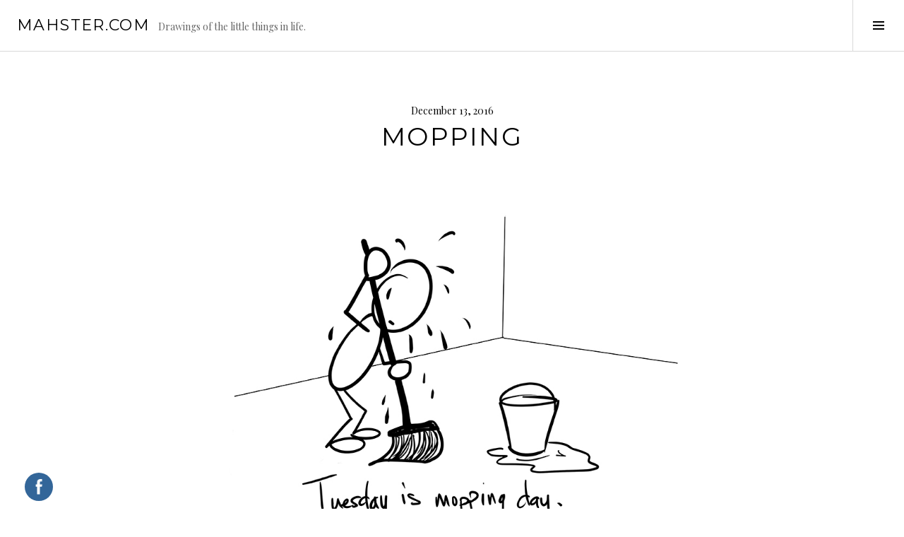

--- FILE ---
content_type: text/html; charset=UTF-8
request_url: https://mahster.com/2016/12/13/mopping/
body_size: 10933
content:
<!DOCTYPE html>
<html lang="en">
<head>
<meta charset="UTF-8">
<meta name="viewport" content="width=device-width, initial-scale=1">
<link rel="profile" href="https://gmpg.org/xfn/11">
<link rel="pingback" href="https://mahster.com/mahster.com/01/xmlrpc.php">

<meta name='robots' content='index, follow, max-image-preview:large, max-snippet:-1, max-video-preview:-1' />

	<!-- This site is optimized with the Yoast SEO plugin v25.4 - https://yoast.com/wordpress/plugins/seo/ -->
	<title>Mopping - mahster.com</title>
	<link rel="canonical" href="https://mahster.com/2016/12/13/mopping/" />
	<meta property="og:locale" content="en_US" />
	<meta property="og:type" content="article" />
	<meta property="og:title" content="Mopping - mahster.com" />
	<meta property="og:description" content="Tuesday is mopping day. 星期二是拖地天." />
	<meta property="og:url" content="https://mahster.com/2016/12/13/mopping/" />
	<meta property="og:site_name" content="mahster.com" />
	<meta property="article:publisher" content="https://www.facebook.com/mahsterart/" />
	<meta property="article:published_time" content="2016-12-13T14:25:52+00:00" />
	<meta property="article:modified_time" content="2016-12-27T04:42:05+00:00" />
	<meta property="og:image" content="https://mahster.com/mahster.com/01/wp-content/uploads/2016/12/161213-Mopping-1000w.gif" />
	<meta name="author" content="Me" />
	<meta name="twitter:card" content="summary_large_image" />
	<meta name="twitter:label1" content="Written by" />
	<meta name="twitter:data1" content="Me" />
	<script type="application/ld+json" class="yoast-schema-graph">{"@context":"https://schema.org","@graph":[{"@type":"WebPage","@id":"https://mahster.com/2016/12/13/mopping/","url":"https://mahster.com/2016/12/13/mopping/","name":"Mopping - mahster.com","isPartOf":{"@id":"https://mahster.com/#website"},"primaryImageOfPage":{"@id":"https://mahster.com/2016/12/13/mopping/#primaryimage"},"image":{"@id":"https://mahster.com/2016/12/13/mopping/#primaryimage"},"thumbnailUrl":"https://mahster.com/mahster.com/01/wp-content/uploads/2016/12/161213-Mopping-1000w.gif","datePublished":"2016-12-13T14:25:52+00:00","dateModified":"2016-12-27T04:42:05+00:00","author":{"@id":"https://mahster.com/#/schema/person/8142b1e89abea10ca3df9cf31fae4e3c"},"breadcrumb":{"@id":"https://mahster.com/2016/12/13/mopping/#breadcrumb"},"inLanguage":"en","potentialAction":[{"@type":"ReadAction","target":["https://mahster.com/2016/12/13/mopping/"]}]},{"@type":"ImageObject","inLanguage":"en","@id":"https://mahster.com/2016/12/13/mopping/#primaryimage","url":"https://mahster.com/mahster.com/01/wp-content/uploads/2016/12/161213-Mopping-1000w.gif","contentUrl":"https://mahster.com/mahster.com/01/wp-content/uploads/2016/12/161213-Mopping-1000w.gif"},{"@type":"BreadcrumbList","@id":"https://mahster.com/2016/12/13/mopping/#breadcrumb","itemListElement":[{"@type":"ListItem","position":1,"name":"Home","item":"https://mahster.com/"},{"@type":"ListItem","position":2,"name":"Mopping"}]},{"@type":"WebSite","@id":"https://mahster.com/#website","url":"https://mahster.com/","name":"mahster.com","description":"Drawings of the little things in life.","potentialAction":[{"@type":"SearchAction","target":{"@type":"EntryPoint","urlTemplate":"https://mahster.com/?s={search_term_string}"},"query-input":{"@type":"PropertyValueSpecification","valueRequired":true,"valueName":"search_term_string"}}],"inLanguage":"en"},{"@type":"Person","@id":"https://mahster.com/#/schema/person/8142b1e89abea10ca3df9cf31fae4e3c","name":"Me","image":{"@type":"ImageObject","inLanguage":"en","@id":"https://mahster.com/#/schema/person/image/","url":"https://secure.gravatar.com/avatar/28f2cb3ec3408599edd0e0c3ef48523d?s=96&d=mm&r=g","contentUrl":"https://secure.gravatar.com/avatar/28f2cb3ec3408599edd0e0c3ef48523d?s=96&d=mm&r=g","caption":"Me"}}]}</script>
	<!-- / Yoast SEO plugin. -->


<link rel='dns-prefetch' href='//www.googletagmanager.com' />
<link rel='dns-prefetch' href='//stats.wp.com' />
<link rel='dns-prefetch' href='//fonts.googleapis.com' />
<link rel="alternate" type="application/rss+xml" title="mahster.com &raquo; Feed" href="https://mahster.com/feed/" />
<link rel="alternate" type="application/rss+xml" title="mahster.com &raquo; Comments Feed" href="https://mahster.com/comments/feed/" />
<link rel="alternate" type="application/rss+xml" title="mahster.com &raquo; Mopping Comments Feed" href="https://mahster.com/2016/12/13/mopping/feed/" />
<script type="text/javascript">
/* <![CDATA[ */
window._wpemojiSettings = {"baseUrl":"https:\/\/s.w.org\/images\/core\/emoji\/15.0.3\/72x72\/","ext":".png","svgUrl":"https:\/\/s.w.org\/images\/core\/emoji\/15.0.3\/svg\/","svgExt":".svg","source":{"concatemoji":"https:\/\/mahster.com\/mahster.com\/01\/wp-includes\/js\/wp-emoji-release.min.js?ver=1515fe5f6e09ad7f8a212337afa96acd"}};
/*! This file is auto-generated */
!function(i,n){var o,s,e;function c(e){try{var t={supportTests:e,timestamp:(new Date).valueOf()};sessionStorage.setItem(o,JSON.stringify(t))}catch(e){}}function p(e,t,n){e.clearRect(0,0,e.canvas.width,e.canvas.height),e.fillText(t,0,0);var t=new Uint32Array(e.getImageData(0,0,e.canvas.width,e.canvas.height).data),r=(e.clearRect(0,0,e.canvas.width,e.canvas.height),e.fillText(n,0,0),new Uint32Array(e.getImageData(0,0,e.canvas.width,e.canvas.height).data));return t.every(function(e,t){return e===r[t]})}function u(e,t,n){switch(t){case"flag":return n(e,"\ud83c\udff3\ufe0f\u200d\u26a7\ufe0f","\ud83c\udff3\ufe0f\u200b\u26a7\ufe0f")?!1:!n(e,"\ud83c\uddfa\ud83c\uddf3","\ud83c\uddfa\u200b\ud83c\uddf3")&&!n(e,"\ud83c\udff4\udb40\udc67\udb40\udc62\udb40\udc65\udb40\udc6e\udb40\udc67\udb40\udc7f","\ud83c\udff4\u200b\udb40\udc67\u200b\udb40\udc62\u200b\udb40\udc65\u200b\udb40\udc6e\u200b\udb40\udc67\u200b\udb40\udc7f");case"emoji":return!n(e,"\ud83d\udc26\u200d\u2b1b","\ud83d\udc26\u200b\u2b1b")}return!1}function f(e,t,n){var r="undefined"!=typeof WorkerGlobalScope&&self instanceof WorkerGlobalScope?new OffscreenCanvas(300,150):i.createElement("canvas"),a=r.getContext("2d",{willReadFrequently:!0}),o=(a.textBaseline="top",a.font="600 32px Arial",{});return e.forEach(function(e){o[e]=t(a,e,n)}),o}function t(e){var t=i.createElement("script");t.src=e,t.defer=!0,i.head.appendChild(t)}"undefined"!=typeof Promise&&(o="wpEmojiSettingsSupports",s=["flag","emoji"],n.supports={everything:!0,everythingExceptFlag:!0},e=new Promise(function(e){i.addEventListener("DOMContentLoaded",e,{once:!0})}),new Promise(function(t){var n=function(){try{var e=JSON.parse(sessionStorage.getItem(o));if("object"==typeof e&&"number"==typeof e.timestamp&&(new Date).valueOf()<e.timestamp+604800&&"object"==typeof e.supportTests)return e.supportTests}catch(e){}return null}();if(!n){if("undefined"!=typeof Worker&&"undefined"!=typeof OffscreenCanvas&&"undefined"!=typeof URL&&URL.createObjectURL&&"undefined"!=typeof Blob)try{var e="postMessage("+f.toString()+"("+[JSON.stringify(s),u.toString(),p.toString()].join(",")+"));",r=new Blob([e],{type:"text/javascript"}),a=new Worker(URL.createObjectURL(r),{name:"wpTestEmojiSupports"});return void(a.onmessage=function(e){c(n=e.data),a.terminate(),t(n)})}catch(e){}c(n=f(s,u,p))}t(n)}).then(function(e){for(var t in e)n.supports[t]=e[t],n.supports.everything=n.supports.everything&&n.supports[t],"flag"!==t&&(n.supports.everythingExceptFlag=n.supports.everythingExceptFlag&&n.supports[t]);n.supports.everythingExceptFlag=n.supports.everythingExceptFlag&&!n.supports.flag,n.DOMReady=!1,n.readyCallback=function(){n.DOMReady=!0}}).then(function(){return e}).then(function(){var e;n.supports.everything||(n.readyCallback(),(e=n.source||{}).concatemoji?t(e.concatemoji):e.wpemoji&&e.twemoji&&(t(e.twemoji),t(e.wpemoji)))}))}((window,document),window._wpemojiSettings);
/* ]]> */
</script>
<style id='wp-emoji-styles-inline-css' type='text/css'>

	img.wp-smiley, img.emoji {
		display: inline !important;
		border: none !important;
		box-shadow: none !important;
		height: 1em !important;
		width: 1em !important;
		margin: 0 0.07em !important;
		vertical-align: -0.1em !important;
		background: none !important;
		padding: 0 !important;
	}
</style>
<link rel="stylesheet" href="https://mahster.com/mahster.com/01/wp-content/cache/minify/698f5.css" media="all" />



<style id='jetpack-sharing-buttons-style-inline-css' type='text/css'>
.jetpack-sharing-buttons__services-list{display:flex;flex-direction:row;flex-wrap:wrap;gap:0;list-style-type:none;margin:5px;padding:0}.jetpack-sharing-buttons__services-list.has-small-icon-size{font-size:12px}.jetpack-sharing-buttons__services-list.has-normal-icon-size{font-size:16px}.jetpack-sharing-buttons__services-list.has-large-icon-size{font-size:24px}.jetpack-sharing-buttons__services-list.has-huge-icon-size{font-size:36px}@media print{.jetpack-sharing-buttons__services-list{display:none!important}}.editor-styles-wrapper .wp-block-jetpack-sharing-buttons{gap:0;padding-inline-start:0}ul.jetpack-sharing-buttons__services-list.has-background{padding:1.25em 2.375em}
</style>
<style id='classic-theme-styles-inline-css' type='text/css'>
/*! This file is auto-generated */
.wp-block-button__link{color:#fff;background-color:#32373c;border-radius:9999px;box-shadow:none;text-decoration:none;padding:calc(.667em + 2px) calc(1.333em + 2px);font-size:1.125em}.wp-block-file__button{background:#32373c;color:#fff;text-decoration:none}
</style>
<style id='global-styles-inline-css' type='text/css'>
:root{--wp--preset--aspect-ratio--square: 1;--wp--preset--aspect-ratio--4-3: 4/3;--wp--preset--aspect-ratio--3-4: 3/4;--wp--preset--aspect-ratio--3-2: 3/2;--wp--preset--aspect-ratio--2-3: 2/3;--wp--preset--aspect-ratio--16-9: 16/9;--wp--preset--aspect-ratio--9-16: 9/16;--wp--preset--color--black: #000000;--wp--preset--color--cyan-bluish-gray: #abb8c3;--wp--preset--color--white: #ffffff;--wp--preset--color--pale-pink: #f78da7;--wp--preset--color--vivid-red: #cf2e2e;--wp--preset--color--luminous-vivid-orange: #ff6900;--wp--preset--color--luminous-vivid-amber: #fcb900;--wp--preset--color--light-green-cyan: #7bdcb5;--wp--preset--color--vivid-green-cyan: #00d084;--wp--preset--color--pale-cyan-blue: #8ed1fc;--wp--preset--color--vivid-cyan-blue: #0693e3;--wp--preset--color--vivid-purple: #9b51e0;--wp--preset--gradient--vivid-cyan-blue-to-vivid-purple: linear-gradient(135deg,rgba(6,147,227,1) 0%,rgb(155,81,224) 100%);--wp--preset--gradient--light-green-cyan-to-vivid-green-cyan: linear-gradient(135deg,rgb(122,220,180) 0%,rgb(0,208,130) 100%);--wp--preset--gradient--luminous-vivid-amber-to-luminous-vivid-orange: linear-gradient(135deg,rgba(252,185,0,1) 0%,rgba(255,105,0,1) 100%);--wp--preset--gradient--luminous-vivid-orange-to-vivid-red: linear-gradient(135deg,rgba(255,105,0,1) 0%,rgb(207,46,46) 100%);--wp--preset--gradient--very-light-gray-to-cyan-bluish-gray: linear-gradient(135deg,rgb(238,238,238) 0%,rgb(169,184,195) 100%);--wp--preset--gradient--cool-to-warm-spectrum: linear-gradient(135deg,rgb(74,234,220) 0%,rgb(151,120,209) 20%,rgb(207,42,186) 40%,rgb(238,44,130) 60%,rgb(251,105,98) 80%,rgb(254,248,76) 100%);--wp--preset--gradient--blush-light-purple: linear-gradient(135deg,rgb(255,206,236) 0%,rgb(152,150,240) 100%);--wp--preset--gradient--blush-bordeaux: linear-gradient(135deg,rgb(254,205,165) 0%,rgb(254,45,45) 50%,rgb(107,0,62) 100%);--wp--preset--gradient--luminous-dusk: linear-gradient(135deg,rgb(255,203,112) 0%,rgb(199,81,192) 50%,rgb(65,88,208) 100%);--wp--preset--gradient--pale-ocean: linear-gradient(135deg,rgb(255,245,203) 0%,rgb(182,227,212) 50%,rgb(51,167,181) 100%);--wp--preset--gradient--electric-grass: linear-gradient(135deg,rgb(202,248,128) 0%,rgb(113,206,126) 100%);--wp--preset--gradient--midnight: linear-gradient(135deg,rgb(2,3,129) 0%,rgb(40,116,252) 100%);--wp--preset--font-size--small: 13px;--wp--preset--font-size--medium: 20px;--wp--preset--font-size--large: 36px;--wp--preset--font-size--x-large: 42px;--wp--preset--spacing--20: 0.44rem;--wp--preset--spacing--30: 0.67rem;--wp--preset--spacing--40: 1rem;--wp--preset--spacing--50: 1.5rem;--wp--preset--spacing--60: 2.25rem;--wp--preset--spacing--70: 3.38rem;--wp--preset--spacing--80: 5.06rem;--wp--preset--shadow--natural: 6px 6px 9px rgba(0, 0, 0, 0.2);--wp--preset--shadow--deep: 12px 12px 50px rgba(0, 0, 0, 0.4);--wp--preset--shadow--sharp: 6px 6px 0px rgba(0, 0, 0, 0.2);--wp--preset--shadow--outlined: 6px 6px 0px -3px rgba(255, 255, 255, 1), 6px 6px rgba(0, 0, 0, 1);--wp--preset--shadow--crisp: 6px 6px 0px rgba(0, 0, 0, 1);}:where(.is-layout-flex){gap: 0.5em;}:where(.is-layout-grid){gap: 0.5em;}body .is-layout-flex{display: flex;}.is-layout-flex{flex-wrap: wrap;align-items: center;}.is-layout-flex > :is(*, div){margin: 0;}body .is-layout-grid{display: grid;}.is-layout-grid > :is(*, div){margin: 0;}:where(.wp-block-columns.is-layout-flex){gap: 2em;}:where(.wp-block-columns.is-layout-grid){gap: 2em;}:where(.wp-block-post-template.is-layout-flex){gap: 1.25em;}:where(.wp-block-post-template.is-layout-grid){gap: 1.25em;}.has-black-color{color: var(--wp--preset--color--black) !important;}.has-cyan-bluish-gray-color{color: var(--wp--preset--color--cyan-bluish-gray) !important;}.has-white-color{color: var(--wp--preset--color--white) !important;}.has-pale-pink-color{color: var(--wp--preset--color--pale-pink) !important;}.has-vivid-red-color{color: var(--wp--preset--color--vivid-red) !important;}.has-luminous-vivid-orange-color{color: var(--wp--preset--color--luminous-vivid-orange) !important;}.has-luminous-vivid-amber-color{color: var(--wp--preset--color--luminous-vivid-amber) !important;}.has-light-green-cyan-color{color: var(--wp--preset--color--light-green-cyan) !important;}.has-vivid-green-cyan-color{color: var(--wp--preset--color--vivid-green-cyan) !important;}.has-pale-cyan-blue-color{color: var(--wp--preset--color--pale-cyan-blue) !important;}.has-vivid-cyan-blue-color{color: var(--wp--preset--color--vivid-cyan-blue) !important;}.has-vivid-purple-color{color: var(--wp--preset--color--vivid-purple) !important;}.has-black-background-color{background-color: var(--wp--preset--color--black) !important;}.has-cyan-bluish-gray-background-color{background-color: var(--wp--preset--color--cyan-bluish-gray) !important;}.has-white-background-color{background-color: var(--wp--preset--color--white) !important;}.has-pale-pink-background-color{background-color: var(--wp--preset--color--pale-pink) !important;}.has-vivid-red-background-color{background-color: var(--wp--preset--color--vivid-red) !important;}.has-luminous-vivid-orange-background-color{background-color: var(--wp--preset--color--luminous-vivid-orange) !important;}.has-luminous-vivid-amber-background-color{background-color: var(--wp--preset--color--luminous-vivid-amber) !important;}.has-light-green-cyan-background-color{background-color: var(--wp--preset--color--light-green-cyan) !important;}.has-vivid-green-cyan-background-color{background-color: var(--wp--preset--color--vivid-green-cyan) !important;}.has-pale-cyan-blue-background-color{background-color: var(--wp--preset--color--pale-cyan-blue) !important;}.has-vivid-cyan-blue-background-color{background-color: var(--wp--preset--color--vivid-cyan-blue) !important;}.has-vivid-purple-background-color{background-color: var(--wp--preset--color--vivid-purple) !important;}.has-black-border-color{border-color: var(--wp--preset--color--black) !important;}.has-cyan-bluish-gray-border-color{border-color: var(--wp--preset--color--cyan-bluish-gray) !important;}.has-white-border-color{border-color: var(--wp--preset--color--white) !important;}.has-pale-pink-border-color{border-color: var(--wp--preset--color--pale-pink) !important;}.has-vivid-red-border-color{border-color: var(--wp--preset--color--vivid-red) !important;}.has-luminous-vivid-orange-border-color{border-color: var(--wp--preset--color--luminous-vivid-orange) !important;}.has-luminous-vivid-amber-border-color{border-color: var(--wp--preset--color--luminous-vivid-amber) !important;}.has-light-green-cyan-border-color{border-color: var(--wp--preset--color--light-green-cyan) !important;}.has-vivid-green-cyan-border-color{border-color: var(--wp--preset--color--vivid-green-cyan) !important;}.has-pale-cyan-blue-border-color{border-color: var(--wp--preset--color--pale-cyan-blue) !important;}.has-vivid-cyan-blue-border-color{border-color: var(--wp--preset--color--vivid-cyan-blue) !important;}.has-vivid-purple-border-color{border-color: var(--wp--preset--color--vivid-purple) !important;}.has-vivid-cyan-blue-to-vivid-purple-gradient-background{background: var(--wp--preset--gradient--vivid-cyan-blue-to-vivid-purple) !important;}.has-light-green-cyan-to-vivid-green-cyan-gradient-background{background: var(--wp--preset--gradient--light-green-cyan-to-vivid-green-cyan) !important;}.has-luminous-vivid-amber-to-luminous-vivid-orange-gradient-background{background: var(--wp--preset--gradient--luminous-vivid-amber-to-luminous-vivid-orange) !important;}.has-luminous-vivid-orange-to-vivid-red-gradient-background{background: var(--wp--preset--gradient--luminous-vivid-orange-to-vivid-red) !important;}.has-very-light-gray-to-cyan-bluish-gray-gradient-background{background: var(--wp--preset--gradient--very-light-gray-to-cyan-bluish-gray) !important;}.has-cool-to-warm-spectrum-gradient-background{background: var(--wp--preset--gradient--cool-to-warm-spectrum) !important;}.has-blush-light-purple-gradient-background{background: var(--wp--preset--gradient--blush-light-purple) !important;}.has-blush-bordeaux-gradient-background{background: var(--wp--preset--gradient--blush-bordeaux) !important;}.has-luminous-dusk-gradient-background{background: var(--wp--preset--gradient--luminous-dusk) !important;}.has-pale-ocean-gradient-background{background: var(--wp--preset--gradient--pale-ocean) !important;}.has-electric-grass-gradient-background{background: var(--wp--preset--gradient--electric-grass) !important;}.has-midnight-gradient-background{background: var(--wp--preset--gradient--midnight) !important;}.has-small-font-size{font-size: var(--wp--preset--font-size--small) !important;}.has-medium-font-size{font-size: var(--wp--preset--font-size--medium) !important;}.has-large-font-size{font-size: var(--wp--preset--font-size--large) !important;}.has-x-large-font-size{font-size: var(--wp--preset--font-size--x-large) !important;}
:where(.wp-block-post-template.is-layout-flex){gap: 1.25em;}:where(.wp-block-post-template.is-layout-grid){gap: 1.25em;}
:where(.wp-block-columns.is-layout-flex){gap: 2em;}:where(.wp-block-columns.is-layout-grid){gap: 2em;}
:root :where(.wp-block-pullquote){font-size: 1.5em;line-height: 1.6;}
</style>
<link rel="stylesheet" href="https://mahster.com/mahster.com/01/wp-content/cache/minify/2630e.css" media="all" />


<link rel='stylesheet' id='boardwalk-source-code-pro-css' href='https://fonts.googleapis.com/css?family=Source+Code+Pro%3A400%2C700&#038;subset=latin%2Clatin-ext&#038;ver=6.6.4' type='text/css' media='all' />
<link rel='stylesheet' id='cubic-montserrat-css' href='https://fonts.googleapis.com/css?family=Montserrat%3A400%2C700' type='text/css' media='all' />
<link rel='stylesheet' id='cubic-playfair-display-css' href='https://fonts.googleapis.com/css?family=Playfair+Display%3A400%2C700%2C400italic%2C700italic&#038;subset=latin%2Clatin-ext' type='text/css' media='all' />
<link rel="stylesheet" href="https://mahster.com/mahster.com/01/wp-content/cache/minify/e6222.css" media="all" />


<script  src="https://mahster.com/mahster.com/01/wp-content/cache/minify/c25d7.js"></script>



<!-- Google tag (gtag.js) snippet added by Site Kit -->
<!-- Google Analytics snippet added by Site Kit -->
<script type="text/javascript" src="https://www.googletagmanager.com/gtag/js?id=GT-KDQJRPK" id="google_gtagjs-js" async></script>
<script type="text/javascript" id="google_gtagjs-js-after">
/* <![CDATA[ */
window.dataLayer = window.dataLayer || [];function gtag(){dataLayer.push(arguments);}
gtag("set","linker",{"domains":["mahster.com"]});
gtag("js", new Date());
gtag("set", "developer_id.dZTNiMT", true);
gtag("config", "GT-KDQJRPK");
/* ]]> */
</script>
<link rel="https://api.w.org/" href="https://mahster.com/wp-json/" /><link rel="alternate" title="JSON" type="application/json" href="https://mahster.com/wp-json/wp/v2/posts/258" /><link rel="EditURI" type="application/rsd+xml" title="RSD" href="https://mahster.com/mahster.com/01/xmlrpc.php?rsd" />
<link rel="alternate" title="oEmbed (JSON)" type="application/json+oembed" href="https://mahster.com/wp-json/oembed/1.0/embed?url=https%3A%2F%2Fmahster.com%2F2016%2F12%2F13%2Fmopping%2F" />
<link rel="alternate" title="oEmbed (XML)" type="text/xml+oembed" href="https://mahster.com/wp-json/oembed/1.0/embed?url=https%3A%2F%2Fmahster.com%2F2016%2F12%2F13%2Fmopping%2F&#038;format=xml" />
<meta name="generator" content="Site Kit by Google 1.164.0" />	<script>
		window.addEventListener("sfsi_plus_functions_loaded", function() {
			var body = document.getElementsByTagName('body')[0];
			// console.log(body);
			body.classList.add("sfsi_plus_3.53");
		})
		// window.addEventListener('sfsi_plus_functions_loaded',function(e) {
		// 	jQuery("body").addClass("sfsi_plus_3.53")
		// });
		jQuery(document).ready(function(e) {
			jQuery("body").addClass("sfsi_plus_3.53")
		});

		function sfsi_plus_processfurther(ref) {
			var feed_id = '[base64]';
			var feedtype = 8;
			var email = jQuery(ref).find('input[name="email"]').val();
			var filter = /^(([^<>()[\]\\.,;:\s@\"]+(\.[^<>()[\]\\.,;:\s@\"]+)*)|(\".+\"))@((\[[0-9]{1,3}\.[0-9]{1,3}\.[0-9]{1,3}\.[0-9]{1,3}\])|(([a-zA-Z\-0-9]+\.)+[a-zA-Z]{2,}))$/;
			if ((email != "Enter your email") && (filter.test(email))) {
				if (feedtype == "8") {
					var url = "https://api.follow.it/subscription-form/" + feed_id + "/" + feedtype;
					window.open(url, "popupwindow", "scrollbars=yes,width=1080,height=760");
					return true;
				}
			} else {
				alert("Please enter email address");
				jQuery(ref).find('input[name="email"]').focus();
				return false;
			}
		}
	</script>
	<style>
		.sfsi_plus_subscribe_Popinner {
			width: 100% !important;
			height: auto !important;
			border: 1px solid #b5b5b5 !important;
			padding: 18px 0px !important;
			background-color: #ffffff !important;
		}

		.sfsi_plus_subscribe_Popinner form {
			margin: 0 20px !important;
		}

		.sfsi_plus_subscribe_Popinner h5 {
			font-family: Helvetica,Arial,sans-serif !important;

			font-weight: bold !important;
			color: #000000 !important;
			font-size: 16px !important;
			text-align: center !important;
			margin: 0 0 10px !important;
			padding: 0 !important;
		}

		.sfsi_plus_subscription_form_field {
			margin: 5px 0 !important;
			width: 100% !important;
			display: inline-flex;
			display: -webkit-inline-flex;
		}

		.sfsi_plus_subscription_form_field input {
			width: 100% !important;
			padding: 10px 0px !important;
		}

		.sfsi_plus_subscribe_Popinner input[type=email] {
			font-family: Helvetica,Arial,sans-serif !important;

			font-style: normal !important;
			color:  !important;
			font-size: 14px !important;
			text-align: center !important;
		}

		.sfsi_plus_subscribe_Popinner input[type=email]::-webkit-input-placeholder {
			font-family: Helvetica,Arial,sans-serif !important;

			font-style: normal !important;
			color:  !important;
			font-size: 14px !important;
			text-align: center !important;
		}

		.sfsi_plus_subscribe_Popinner input[type=email]:-moz-placeholder {
			/* Firefox 18- */
			font-family: Helvetica,Arial,sans-serif !important;

			font-style: normal !important;
			color:  !important;
			font-size: 14px !important;
			text-align: center !important;
		}

		.sfsi_plus_subscribe_Popinner input[type=email]::-moz-placeholder {
			/* Firefox 19+ */
			font-family: Helvetica,Arial,sans-serif !important;

			font-style: normal !important;
			color:  !important;
			font-size: 14px !important;
			text-align: center !important;
		}

		.sfsi_plus_subscribe_Popinner input[type=email]:-ms-input-placeholder {
			font-family: Helvetica,Arial,sans-serif !important;

			font-style: normal !important;
			color:  !important;
			font-size: 14px !important;
			text-align: center !important;
		}

		.sfsi_plus_subscribe_Popinner input[type=submit] {
			font-family: Helvetica,Arial,sans-serif !important;

			font-weight: bold !important;
			color: #000000 !important;
			font-size: 16px !important;
			text-align: center !important;
			background-color: #dedede !important;
		}
	</style>
	<meta name="follow.[base64]" content="t2VnT6vLHpbk4heneWRM"/>	<style>img#wpstats{display:none}</style>
		<style type="text/css">.recentcomments a{display:inline !important;padding:0 !important;margin:0 !important;}</style><link rel="icon" href="https://mahster.com/mahster.com/01/wp-content/uploads/2016/12/cropped-160403-Bending-32x32.jpg" sizes="32x32" />
<link rel="icon" href="https://mahster.com/mahster.com/01/wp-content/uploads/2016/12/cropped-160403-Bending-192x192.jpg" sizes="192x192" />
<link rel="apple-touch-icon" href="https://mahster.com/mahster.com/01/wp-content/uploads/2016/12/cropped-160403-Bending-180x180.jpg" />
<meta name="msapplication-TileImage" content="https://mahster.com/mahster.com/01/wp-content/uploads/2016/12/cropped-160403-Bending-270x270.jpg" />
				<style type="text/css" id="c4wp-checkout-css">
					.woocommerce-checkout .c4wp_captcha_field {
						margin-bottom: 10px;
						margin-top: 15px;
						position: relative;
						display: inline-block;
					}
				</style>
							<style type="text/css" id="c4wp-v3-lp-form-css">
				.login #login, .login #lostpasswordform {
					min-width: 350px !important;
				}
				.wpforms-field-c4wp iframe {
					width: 100% !important;
				}
			</style>
			</head>

<body data-rsssl=1 class="post-template-default single single-post postid-258 single-format-standard sfsi_plus_actvite_theme_flat has-sidebar">

<div id="page" class="hfeed site">
	<a class="skip-link screen-reader-text" href="#content">Skip to content</a>

	<header id="masthead" class="site-header" role="banner">
		<div class="site-branding">
			<a href="https://mahster.com/" class="site-logo-link" rel="home" itemprop="url"></a>			<div class="clear">
				<h1 class="site-title"><a href="https://mahster.com/" rel="home">mahster.com</a></h1>
				<h2 class="site-description">Drawings of the little things in life.</h2>
			</div>
		</div><!-- .site-branding -->
					<button class="sidebar-toggle" aria-expanded="false" ><span class="screen-reader-text">Toggle Sidebar</span></button>
			</header><!-- #masthead -->

	<div id="content" class="site-content">

	<div id="primary" class="content-area">
		<main id="main" class="site-main" role="main">

		
			
<article id="post-258" class="post-258 post type-post status-publish format-standard hentry category-uncategorized">
	
	<header class="entry-header">
		<div class="entry-meta">
			<span class="posted-on"><time class="entry-date published" datetime="2016-12-13T22:25:52+08:00">December 13, 2016</time><time class="updated" datetime="2016-12-27T12:42:05+08:00">December 27, 2016</time></span>		</div><!-- .entry-meta -->
		<h1 class="entry-title">Mopping</h1>	</header><!-- .entry-header -->

	<div class="entry-content">
		<p style="text-align: center;"><a href="https://mahster.com/mahster.com/01/wp-content/uploads/2016/12/161213-Mopping-1000w.gif"><img decoding="async" class="alignnone size-full wp-image-514" src="https://mahster.com/mahster.com/01/wp-content/uploads/2016/12/161213-Mopping-1000w.gif" alt="Mopping" width="1000" height="707" /></a></p>
<p style="text-align: center;">Tuesday is mopping day. 星期二是拖地天.</p>
			</div><!-- .entry-content -->

	
	<footer class="entry-footer">
		<span class="byline">By <span class="author vcard"><a class="url fn n" href="https://mahster.com/author/admin/">Me</a></span></span><span class="comments-link"><a href="https://mahster.com/2016/12/13/mopping/#comments">1 Comment</a></span>	</footer><!-- .entry-footer -->
</article><!-- #post-## -->

			
<div id="comments" class="comments-area">

	
	
			<p class="no-comments">Comments are closed.</p>
	
	
</div><!-- #comments -->

				<nav class="navigation post-navigation" role="navigation">
		<h1 class="screen-reader-text">Post navigation</h1>
		<div class="nav-links">

			<div class="nav-previous"><a href="https://mahster.com/2016/12/11/we-are-what-we-make/" rel="prev"><span class="screen-reader-text"><span class="meta-nav">&larr;</span>&nbsp;We Are What We Make</span></a></div><div class="nav-next"><a href="https://mahster.com/2016/12/15/super-monk/" rel="next"><span class="screen-reader-text">Super Monk&nbsp;<span class="meta-nav">&rarr;</span></span></a></div>
		</div><!-- .nav-links -->
	</nav><!-- .navigation -->
	
		
		</main><!-- #main -->
	</div><!-- #primary -->


<div id="sidebar" class="sidebar" aria-hidden="true">
	<div class="sidebar-content">
					<nav id="site-navigation" class="main-navigation" role="navigation">
				<h1 class="menu-title">Menu</h1>
				<div class="menu-primary"><ul id="menu-english" class="clear"><li id="menu-item-277" class="menu-item menu-item-type-post_type menu-item-object-page menu-item-277"><a href="https://mahster.com/about/">About</a></li>
<li id="menu-item-291" class="menu-item menu-item-type-post_type menu-item-object-page menu-item-291"><a href="https://mahster.com/contact/">Contact</a></li>
</ul></div>			</nav><!-- #site-navigation -->
		
				<div id="secondary" class="widget-area" role="complementary">
			<aside id="search-2" class="widget widget_search"><form role="search" method="get" class="search-form" action="https://mahster.com/">
				<label>
					<span class="screen-reader-text">Search for:</span>
					<input type="search" class="search-field" placeholder="Search &hellip;" value="" name="s" />
				</label>
				<input type="submit" class="search-submit" value="Search" />
			</form></aside>
		<aside id="recent-posts-2" class="widget widget_recent_entries">
		<h1 class="widget-title">Recent Posts</h1>
		<ul>
											<li>
					<a href="https://mahster.com/2025/09/14/big-sister/">Big Sister</a>
									</li>
											<li>
					<a href="https://mahster.com/2025/09/08/puzzle/">Puzzle</a>
									</li>
											<li>
					<a href="https://mahster.com/2025/02/12/lantern-festival-2025/">Lantern Festival 2025</a>
									</li>
											<li>
					<a href="https://mahster.com/2025/01/31/gone-in-60-seconds/">Gone in 60 Seconds</a>
									</li>
											<li>
					<a href="https://mahster.com/2025/01/29/2025-2/">2025</a>
									</li>
					</ul>

		</aside><aside id="recent-comments-2" class="widget widget_recent_comments"><h1 class="widget-title">Recent Comments</h1><ul id="recentcomments"></ul></aside><aside id="archives-2" class="widget widget_archive"><h1 class="widget-title">Archives</h1>
			<ul>
					<li><a href='https://mahster.com/2025/09/'>September 2025</a></li>
	<li><a href='https://mahster.com/2025/02/'>February 2025</a></li>
	<li><a href='https://mahster.com/2025/01/'>January 2025</a></li>
	<li><a href='https://mahster.com/2024/12/'>December 2024</a></li>
	<li><a href='https://mahster.com/2024/10/'>October 2024</a></li>
	<li><a href='https://mahster.com/2023/10/'>October 2023</a></li>
	<li><a href='https://mahster.com/2023/05/'>May 2023</a></li>
	<li><a href='https://mahster.com/2023/01/'>January 2023</a></li>
	<li><a href='https://mahster.com/2022/12/'>December 2022</a></li>
	<li><a href='https://mahster.com/2022/11/'>November 2022</a></li>
	<li><a href='https://mahster.com/2022/06/'>June 2022</a></li>
	<li><a href='https://mahster.com/2022/05/'>May 2022</a></li>
	<li><a href='https://mahster.com/2022/04/'>April 2022</a></li>
	<li><a href='https://mahster.com/2022/03/'>March 2022</a></li>
	<li><a href='https://mahster.com/2022/02/'>February 2022</a></li>
	<li><a href='https://mahster.com/2022/01/'>January 2022</a></li>
	<li><a href='https://mahster.com/2021/12/'>December 2021</a></li>
	<li><a href='https://mahster.com/2021/07/'>July 2021</a></li>
	<li><a href='https://mahster.com/2021/06/'>June 2021</a></li>
	<li><a href='https://mahster.com/2021/05/'>May 2021</a></li>
	<li><a href='https://mahster.com/2021/04/'>April 2021</a></li>
	<li><a href='https://mahster.com/2021/03/'>March 2021</a></li>
	<li><a href='https://mahster.com/2021/02/'>February 2021</a></li>
	<li><a href='https://mahster.com/2021/01/'>January 2021</a></li>
	<li><a href='https://mahster.com/2020/12/'>December 2020</a></li>
	<li><a href='https://mahster.com/2020/08/'>August 2020</a></li>
	<li><a href='https://mahster.com/2020/07/'>July 2020</a></li>
	<li><a href='https://mahster.com/2020/06/'>June 2020</a></li>
	<li><a href='https://mahster.com/2020/05/'>May 2020</a></li>
	<li><a href='https://mahster.com/2020/04/'>April 2020</a></li>
	<li><a href='https://mahster.com/2020/03/'>March 2020</a></li>
	<li><a href='https://mahster.com/2020/02/'>February 2020</a></li>
	<li><a href='https://mahster.com/2020/01/'>January 2020</a></li>
	<li><a href='https://mahster.com/2019/11/'>November 2019</a></li>
	<li><a href='https://mahster.com/2019/10/'>October 2019</a></li>
	<li><a href='https://mahster.com/2019/09/'>September 2019</a></li>
	<li><a href='https://mahster.com/2019/07/'>July 2019</a></li>
	<li><a href='https://mahster.com/2019/06/'>June 2019</a></li>
	<li><a href='https://mahster.com/2019/05/'>May 2019</a></li>
	<li><a href='https://mahster.com/2019/04/'>April 2019</a></li>
	<li><a href='https://mahster.com/2019/03/'>March 2019</a></li>
	<li><a href='https://mahster.com/2019/02/'>February 2019</a></li>
	<li><a href='https://mahster.com/2018/12/'>December 2018</a></li>
	<li><a href='https://mahster.com/2018/10/'>October 2018</a></li>
	<li><a href='https://mahster.com/2018/07/'>July 2018</a></li>
	<li><a href='https://mahster.com/2018/04/'>April 2018</a></li>
	<li><a href='https://mahster.com/2018/03/'>March 2018</a></li>
	<li><a href='https://mahster.com/2018/02/'>February 2018</a></li>
	<li><a href='https://mahster.com/2018/01/'>January 2018</a></li>
	<li><a href='https://mahster.com/2017/12/'>December 2017</a></li>
	<li><a href='https://mahster.com/2017/11/'>November 2017</a></li>
	<li><a href='https://mahster.com/2017/09/'>September 2017</a></li>
	<li><a href='https://mahster.com/2017/07/'>July 2017</a></li>
	<li><a href='https://mahster.com/2017/06/'>June 2017</a></li>
	<li><a href='https://mahster.com/2017/04/'>April 2017</a></li>
	<li><a href='https://mahster.com/2017/03/'>March 2017</a></li>
	<li><a href='https://mahster.com/2017/02/'>February 2017</a></li>
	<li><a href='https://mahster.com/2017/01/'>January 2017</a></li>
	<li><a href='https://mahster.com/2016/12/'>December 2016</a></li>
	<li><a href='https://mahster.com/2016/11/'>November 2016</a></li>
	<li><a href='https://mahster.com/2016/10/'>October 2016</a></li>
	<li><a href='https://mahster.com/2016/09/'>September 2016</a></li>
	<li><a href='https://mahster.com/2016/08/'>August 2016</a></li>
	<li><a href='https://mahster.com/2016/06/'>June 2016</a></li>
	<li><a href='https://mahster.com/2016/05/'>May 2016</a></li>
	<li><a href='https://mahster.com/2016/04/'>April 2016</a></li>
	<li><a href='https://mahster.com/2016/03/'>March 2016</a></li>
			</ul>

			</aside><aside id="categories-2" class="widget widget_categories"><h1 class="widget-title">Categories</h1>
			<ul>
					<li class="cat-item cat-item-1"><a href="https://mahster.com/category/uncategorized/">Uncategorized</a>
</li>
			</ul>

			</aside><aside id="meta-2" class="widget widget_meta"><h1 class="widget-title">Meta</h1>
		<ul>
						<li><a rel="nofollow" href="https://mahster.com/mahster.com/01/wp-login.php">Log in</a></li>
			<li><a href="https://mahster.com/feed/">Entries feed</a></li>
			<li><a href="https://mahster.com/comments/feed/">Comments feed</a></li>

			<li><a href="https://wordpress.org/">WordPress.org</a></li>
		</ul>

		</aside>		</div><!-- #secondary -->
			</div><!-- .sidebar-content -->
</div><!-- #sidebar -->

	</div><!-- #content -->

	<footer id="colophon" class="site-footer" role="contentinfo">
				<div class="site-info">
			<a href="http://wordpress.org/">Proudly powered by WordPress</a>
			<span class="sep"> | </span>
			Theme: Cubic by <a href="http://wordpress.com/themes/cubic/" rel="designer">WordPress.com</a>.		</div><!-- .site-info -->
	</footer><!-- #colophon -->
</div><!-- #page -->

<script>
  (function(i,s,o,g,r,a,m){i['GoogleAnalyticsObject']=r;i[r]=i[r]||function(){
  (i[r].q=i[r].q||[]).push(arguments)},i[r].l=1*new Date();a=s.createElement(o),
  m=s.getElementsByTagName(o)[0];a.async=1;a.src=g;m.parentNode.insertBefore(a,m)
  })(window,document,'script','https://www.google-analytics.com/analytics.js','ga');

  ga('create', 'UA-79215511-1', 'auto');
  ga('send', 'pageview');

</script>		<!--facebook like and share js -->
        <script async defer type="text/javascript" src="//assets.pinterest.com/js/pinit.js"></script>
        <div id="fb-root"></div>

		<script>
			(function(d, s, id) {
				var js, fjs = d.getElementsByTagName(s)[0];
				if (d.getElementById(id)) return;
				js = d.createElement(s);
				js.id = id;
				js.src = "//connect.facebook.net/en_US/sdk.js#xfbml=1&version=v2.5";
				fjs.parentNode.insertBefore(js, fjs);
			}(document, 'script', 'facebook-jssdk'));
		</script>
	<div class="sfsi_plus_outr_div" > <div class="sfsi_plus_FrntInner" style="background-color:#eff7f7;border:1px solid#f3faf2; font-style:;color:#000000;box-shadow:12px 30px 18px #CCCCCC;"><div class="sfsiclpupwpr" onclick="sfsiplushidemepopup();"><img src="https://mahster.com/mahster.com/01/wp-content/plugins/ultimate-social-media-plus/images/close.png" /></div><h2 style="font-family:Helvetica,Arial,sans-serif;font-style:;color:#000000;font-size:30px">Enjoy this site? Please spread the word :)</h2><ul style="margin-bottom:0px"><li><div style='width:51px; height:auto;margin-left:5px;margin-bottom:5px;' class='sfsi_plus_wicons shuffeldiv1 '><div class='sfsiplus_inerCnt'><a class='sficn1' data-effect='' target='_blank'  href='https://www.facebook.com/mahsterart/'  style='width:51px; height:51px;opacity:1;background:#336699;' ><img alt='Facebook' title='Facebook' src='https://mahster.com/mahster.com/01/wp-content/plugins/ultimate-social-media-plus/images/icons_theme/flat/flat_fb.png' width='51' height='51' style='' class='sfcm sfsi_wicon sfsiplusid_round_icon_facebook' data-effect=''  /></a><div class="sfsi_plus_tool_tip_2 sfsi_plus_fb_tool_bdr sfsi_plus_Tlleft sfsiplusid_facebook" style="display:block;width:62px;opacity:0;z-index:-1;"><span class="bot_arow bot_fb_arow"></span><div class="sfsi_plus_inside"><div  class='icon1'><a href='https://www.facebook.com/mahsterart/' target='_blank'><img class='sfsi_plus_wicon' alt='Facebook' title='Facebook' src='https://mahster.com/mahster.com/01/wp-content/plugins/ultimate-social-media-plus/images/visit_icons/Visit_us_fb/icon_Visit_us_en_US.png'  /></a></div><div  class='icon2'><div class="fb-like" data-width="180" data-show-faces="false" data-href="https%3A%2F%2Fmahster.com%2F2016%2F12%2F13%2Fmopping%2F" data-layout="button" data-action="like" data-share="false" ></div></div><div  class='icon3'><a target='_blank' href='https://www.facebook.com/sharer/sharer.php?u=https%3A%2F%2Fmahster.com%2F2016%2F12%2F13%2Fmopping' style='display:inline-block;'> <img class='sfsi_wicon'  data-pin-nopin='true' width='auto' height='auto' alt='fb-share-icon' title='Facebook Share' src='https://mahster.com/mahster.com/01/wp-content/plugins/ultimate-social-media-plus/images/share_icons/fb_icons/en_US.svg''  /></a></div></div></div></div></div></li></ul></div ></div ><script>
	window.addEventListener('sfsi_plus_functions_loaded', function() {
		if (typeof sfsi_plus_responsive_toggle == 'function') {
			sfsi_plus_responsive_toggle(0);
			// console.log('sfsi_plus_responsive_toggle');
		}
	})
</script>

        <script>
            window.addEventListener('sfsi_plus_functions_loaded', function () {
                if (typeof sfsi_plus_widget_set == 'function') {
                    sfsi_plus_widget_set();
                }
            })
        </script>
    <div class="sfsiplus_norm_row sfsi_plus_wDiv" id="sfsi_plus_floater"  style="z-index: 9999;width:225px;text-align:left;position:absolute;position:absolute;left:30px;bottom:0px;"><div style='width:40px; height:auto;margin-left:5px;margin-bottom:5px;' class='sfsi_plus_wicons shuffeldiv1 '><div class='sfsiplus_inerCnt'><a class='sficn1' data-effect='' target='_blank'  href='https://www.facebook.com/mahsterart/'  style='width:40px; height:40px;opacity:1;background:#336699;' ><img alt='Facebook' title='Facebook' src='https://mahster.com/mahster.com/01/wp-content/plugins/ultimate-social-media-plus/images/icons_theme/flat/flat_fb.png' width='40' height='40' style='' class='sfcm sfsi_wicon sfsiplusid_round_icon_facebook' data-effect=''  /></a><div class="sfsi_plus_tool_tip_2 sfsi_plus_fb_tool_bdr sfsi_plus_Tlleft sfsiplusid_facebook" style="display:block;width:62px;opacity:0;z-index:-1;"><span class="bot_arow bot_fb_arow"></span><div class="sfsi_plus_inside"><div  class='icon1'><a href='https://www.facebook.com/mahsterart/' target='_blank'><img class='sfsi_plus_wicon' alt='Facebook' title='Facebook' src='https://mahster.com/mahster.com/01/wp-content/plugins/ultimate-social-media-plus/images/visit_icons/Visit_us_fb/icon_Visit_us_en_US.png'  /></a></div><div  class='icon2'><div class="fb-like" data-width="180" data-show-faces="false" data-href="https%3A%2F%2Fmahster.com%2F2016%2F12%2F13%2Fmopping%2F" data-layout="button" data-action="like" data-share="false" ></div></div><div  class='icon3'><a target='_blank' href='https://www.facebook.com/sharer/sharer.php?u=https%3A%2F%2Fmahster.com%2F2016%2F12%2F13%2Fmopping' style='display:inline-block;'> <img class='sfsi_wicon'  data-pin-nopin='true' width='auto' height='auto' alt='fb-share-icon' title='Facebook Share' src='https://mahster.com/mahster.com/01/wp-content/plugins/ultimate-social-media-plus/images/share_icons/fb_icons/en_US.svg''  /></a></div></div></div></div></div></div ><input type='hidden' id='sfsi_plus_floater_sec' value='bottom-left' /><script>window.addEventListener('sfsi_plus_functions_loaded',function( totwith=0 ) { sfsi_plus_float_widget('bottom')});</script>
<script  src="https://mahster.com/mahster.com/01/wp-content/cache/minify/031e7.js"></script>

<script type="text/javascript" id="SFSIPLUSCustomJs-js-extra">
/* <![CDATA[ */
var sfsi_plus_ajax_object = {"ajax_url":"https:\/\/mahster.com\/mahster.com\/01\/wp-admin\/admin-ajax.php","plugin_url":"https:\/\/mahster.com\/mahster.com\/01\/wp-content\/plugins\/ultimate-social-media-plus\/","rest_url":"https:\/\/mahster.com\/wp-json\/"};
var sfsi_plus_links = {"admin_url":"https:\/\/mahster.com\/mahster.com\/01\/wp-admin\/","plugin_dir_url":"https:\/\/mahster.com\/mahster.com\/01\/wp-content\/plugins\/ultimate-social-media-plus\/","rest_url":"https:\/\/mahster.com\/wp-json\/","pretty_perma":"yes"};
/* ]]> */
</script>



<script  src="https://mahster.com/mahster.com/01/wp-content/cache/minify/d0f4c.js"></script>

<script type="text/javascript" src="https://stats.wp.com/e-202604.js" id="jetpack-stats-js" data-wp-strategy="defer"></script>
<script type="text/javascript" id="jetpack-stats-js-after">
/* <![CDATA[ */
_stq = window._stq || [];
_stq.push([ "view", JSON.parse("{\"v\":\"ext\",\"blog\":\"238236909\",\"post\":\"258\",\"tz\":\"8\",\"srv\":\"mahster.com\",\"j\":\"1:13.9.1\"}") ]);
_stq.push([ "clickTrackerInit", "238236909", "258" ]);
/* ]]> */
</script>
<script>var css = "#sfsi_plus_floater { margin-bottom:0px;margin-left:0px; }",
				    head = document.head || document.getElementsByTagName("head")[0],
				    style = document.createElement("style");

				head.appendChild(style);
				if (style.styleSheet){
				  // This is required for IE8 and below.
				  style.styleSheet.cssText = css;
				} else {
				  style.appendChild(document.createTextNode(css));
				}</script>
</body>
</html>
<!--
Performance optimized by W3 Total Cache. Learn more: https://www.boldgrid.com/w3-total-cache/

Page Caching using Disk: Enhanced (SSL caching disabled) 
Minified using Disk

Served from: mahster.com @ 2026-01-21 22:41:17 by W3 Total Cache
-->